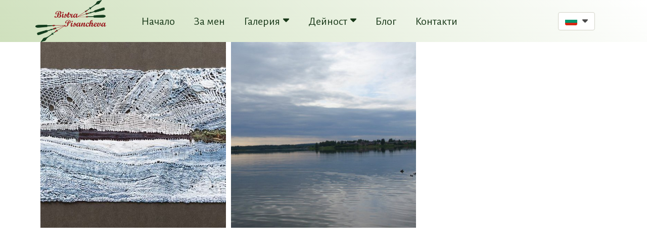

--- FILE ---
content_type: text/css
request_url: https://static.super.website/fs/super-website/userFiles/proba/css/public-bg-bg.css?v=1643719670
body_size: 872
content:

:root {
--primary-color: #666;
--font-family: 'Alegreya Sans';
--base-font-size: 16px;
--line-height: 1.3;
--font-weight: 600;
--letter-spacing: 0.2px;
--heading-ratio: 1.2;
--h1-font-family: 'Alegreya Sans';
--h1-line-height: 1.1;
--h2-font-family: 'Alegreya Sans';
--h2-line-height: 1.1;
--h3-color: #2b352c;
--h3-font-family: 'Alegreya Sans';
--h3-line-height: 1.7;
--h4-color: #1c2016;
--h4-font-family: 'Alegreya Sans';
--h4-letter-spacing: 0.2px;
--h4-line-height: 1.7;
--h5-color: #1c2016;
--h5-font-family: 'Alegreya Sans';
--h5-font-weight: 600;
--h6-color: #1c2016;
--h6-font-family: 'Alegreya Sans';
--h6-font-weight: 700;
--p-font-family: 'Alegreya Sans';
--p-font-weight: 400;
--label-font-size: 17px;
--label-color: #20dd90;
--label-margin-bottom: 10px;
--asterisk-color: #666;
--form-color: #000;
--thank-you-text-color: #20dd90;
--form-background-color: rgba(255, 255, 255, 0.74);
--form-border-width: 0px 0px 0px 0px;
--form-border-color: rgba(221, 221, 221, 0.58);
--form-border-radius: 0px 0px 0px 0px;
--form-height: 60px;
--form-font-size: 16px;
--form-padding: 0px 10px 0px 10px;
--textarea-height: 296px;
--gutter-compensation: -40px;
--gutter-vertical: 1.85vh;
--module-gutter-vertical: 5.68562vh;
--mobile-column-distance: 20px;
--mobile-element-distance: 10px;
--max-grid-ratio: 1.33333;
--language-switcher-border-color: #d4d4c9;
--language-switcher-background-color: #fff;
--region-switcher-border-color: #d4d4c9;
--region-switcher-background-color: #fff;
--region-switcher-popup-background-color: #fff;
--h3-shadow: none;
--h4-shadow: none;
}
.btn {
--button-background-color-disabled: #fff;
--button-min-width: 60px;
--button-height: 60px;
--button-font-size: 14px;
--button-padding: 0px 40px 0px 40px;
--button-border-width: 1px 1px 1px 1px;
--button-color: #fff;
--button-letter-spacing: 2px;
--button-background-color: #000;
--button-border-color: rgba(0, 0, 0, 0);
--button-border-radius: 0px 0px 0px 0px;
--button-font-family: 'Alegreya Sans';
}
.btn:hover {
--button-color: #1d1d1d;
--button-background-color: rgba(221, 177, 177, 0);
--button-border-color: #000;
}
.btn.buttons1502720489870 {
--button-font-family: 'Alegreya Sans';
--button-font-size: 14px;
--button-font-weight: 400;
--button-letter-spacing: 2px;
--button-border-radius: 0px 0px 0px 0px;
--button-border-width: 1px 1px 1px 1px;
--button-border-style: solid;
--button-height: 60px;
--button-min-width: 60px;
--button-padding: 0px 40px 0px 40px;
--button-background-color: rgba(0, 0, 0, 0);
--button-border-color: #000;
--button-color: #000;
--button-line-height: 58px;
--button-background-color-disabled: #fff;
--button-color-disabled: #fff;
}
.btn.buttons1502720489870:hover {
--button-background-color: rgba(221, 177, 177, 0);
--button-border-color: rgba(0, 0, 0, 0.5);
--button-color: rgba(29, 29, 29, 0.51);
}
.btn.buttons1503487418699 {
--button-font-family: 'Alegreya Sans';
--button-font-size: 14px;
--button-font-weight: 400;
--button-letter-spacing: 2px;
--button-border-radius: 0px 0px 0px 0px;
--button-border-width: 0px 0px 0px 0px;
--button-border-style: solid;
--button-height: 60px;
--button-min-width: 180px;
--button-padding: 0px 40px 0px 40px;
--button-background-color: rgba(0, 0, 0, 0);
--button-border-color: #000;
--button-color: #000;
--button-line-height: 60px;
--button-background-color-disabled: #fff;
--button-color-disabled: #fff;
}
.btn.buttons1503487418699:hover {
--button-background-color: rgba(221, 177, 177, 0);
--button-border-color: #000;
--button-color: #fff;
}
.btn.buttons1599230634827 {
--button-font-family: 'Alegreya Sans';
--button-font-size: 14px;
--button-font-weight: 400;
--button-letter-spacing: 2px;
--button-border-radius: 0px 0px 0px 0px;
--button-border-width: 1px 1px 1px 1px;
--button-border-style: solid;
--button-height: 60px;
--button-min-width: 60px;
--button-padding: 0px 40px 0px 40px;
--button-background-color: #000;
--button-border-color: rgba(0, 0, 0, 0);
--button-color: #fff;
--button-line-height: 58px;
--button-background-color-disabled: #fff;
--button-color-disabled: #fff;
}
.btn.buttons1599230634827:hover {
--button-background-color: rgba(221, 177, 177, 0);
--button-border-color: #000;
--button-color: #1d1d1d;
}
.btn.buttons1599230658719 {
--button-font-family: 'Alegreya Sans';
--button-font-size: 14px;
--button-font-weight: 400;
--button-letter-spacing: 2px;
--button-border-radius: 0px 0px 0px 0px;
--button-border-width: 1px 1px 1px 1px;
--button-border-style: solid;
--button-height: 60px;
--button-min-width: 60px;
--button-padding: 0px 40px 0px 40px;
--button-background-color: #000;
--button-border-color: rgba(0, 0, 0, 0);
--button-color: #fff;
--button-line-height: 58px;
--button-background-color-disabled: #fff;
--button-color-disabled: #fff;
}
.btn.buttons1599230658719:hover {
--button-background-color: rgba(221, 177, 177, 0);
--button-border-color: #000;
--button-color: #1d1d1d;
}
.btn.buttons1599241534162 {
--button-font-family: 'Alegreya Sans';
--button-font-size: 14px;
--button-font-weight: 400;
--button-letter-spacing: 2px;
--button-border-radius: 0px 0px 0px 0px;
--button-border-width: 1px 1px 1px 1px;
--button-border-style: solid;
--button-height: 60px;
--button-min-width: 60px;
--button-padding: 0px 40px 0px 40px;
--button-background-color: #000;
--button-border-color: rgba(0, 0, 0, 0);
--button-color: #fff;
--button-line-height: 58px;
--button-background-color-disabled: #fff;
--button-color-disabled: #fff;
}
.btn.buttons1599241534162:hover {
--button-background-color: rgba(221, 177, 177, 0);
--button-border-color: #000;
--button-color: #1d1d1d;
}
